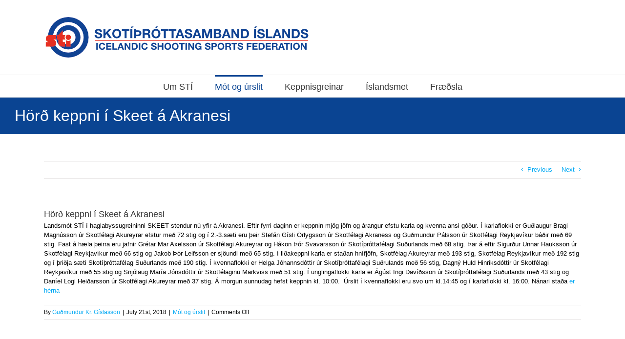

--- FILE ---
content_type: text/html; charset=UTF-8
request_url: https://sti.is/2018/07/21/hord-keppni-i-skeet-a-akranesi/
body_size: 17181
content:
<!DOCTYPE html>
<html class="avada-html-layout-wide avada-html-header-position-top" lang="en-US" prefix="og: http://ogp.me/ns# fb: http://ogp.me/ns/fb#">
<head>
	<meta http-equiv="X-UA-Compatible" content="IE=edge" />
	<meta http-equiv="Content-Type" content="text/html; charset=utf-8"/>
	<meta name="viewport" content="width=device-width, initial-scale=1" />
	<title>Hörð keppni í Skeet á Akranesi &#8211; SKOTÍÞRÓTTASAMBAND ÍSLANDS</title>
<meta name='robots' content='max-image-preview:large' />
	<style>img:is([sizes="auto" i], [sizes^="auto," i]) { contain-intrinsic-size: 3000px 1500px }</style>
	<link rel='dns-prefetch' href='//www.googletagmanager.com' />
<link rel="alternate" type="application/rss+xml" title="SKOTÍÞRÓTTASAMBAND ÍSLANDS &raquo; Feed" href="https://sti.is/feed/" />
					<link rel="shortcut icon" href="https://sti.is/wp-content/uploads/2021/04/logo-browser.png" type="image/x-icon" />
		
		
		
									<meta name="description" content="Landsmót STÍ í haglabyssugreininni SKEET stendur nú yfir á Akranesi. Eftir fyrri daginn er keppnin mjög jöfn og árangur efstu karla og kvenna ansi góður. Í karlaflokki er Guðlaugur Bragi Magnússon úr Skotfélagi Akureyrar efstur með 72 stig og í 2.-3.sæti eru þeir Stefán Gísli Örlygsson úr Skotfélagi Akraness og Guðmundur Pálsson úr Skotfélagi"/>
				
		<meta property="og:locale" content="en_US"/>
		<meta property="og:type" content="article"/>
		<meta property="og:site_name" content="SKOTÍÞRÓTTASAMBAND ÍSLANDS"/>
		<meta property="og:title" content="  Hörð keppni í Skeet á Akranesi"/>
				<meta property="og:description" content="Landsmót STÍ í haglabyssugreininni SKEET stendur nú yfir á Akranesi. Eftir fyrri daginn er keppnin mjög jöfn og árangur efstu karla og kvenna ansi góður. Í karlaflokki er Guðlaugur Bragi Magnússon úr Skotfélagi Akureyrar efstur með 72 stig og í 2.-3.sæti eru þeir Stefán Gísli Örlygsson úr Skotfélagi Akraness og Guðmundur Pálsson úr Skotfélagi"/>
				<meta property="og:url" content="https://sti.is/2018/07/21/hord-keppni-i-skeet-a-akranesi/"/>
										<meta property="article:published_time" content="2018-07-21T22:00:52+00:00"/>
							<meta property="article:modified_time" content="2018-07-21T22:05:21+00:00"/>
								<meta name="author" content="Guðmundur Kr. Gíslasson"/>
								<meta property="og:image" content="https://sti.is/wp-content/uploads/2017/07/Banner_og_Merki_a_siu_1.png"/>
		<meta property="og:image:width" content="551"/>
		<meta property="og:image:height" content="91"/>
		<meta property="og:image:type" content="image/png"/>
				<script type="text/javascript">
/* <![CDATA[ */
window._wpemojiSettings = {"baseUrl":"https:\/\/s.w.org\/images\/core\/emoji\/16.0.1\/72x72\/","ext":".png","svgUrl":"https:\/\/s.w.org\/images\/core\/emoji\/16.0.1\/svg\/","svgExt":".svg","source":{"concatemoji":"https:\/\/sti.is\/wp-includes\/js\/wp-emoji-release.min.js?ver=6.8.3"}};
/*! This file is auto-generated */
!function(s,n){var o,i,e;function c(e){try{var t={supportTests:e,timestamp:(new Date).valueOf()};sessionStorage.setItem(o,JSON.stringify(t))}catch(e){}}function p(e,t,n){e.clearRect(0,0,e.canvas.width,e.canvas.height),e.fillText(t,0,0);var t=new Uint32Array(e.getImageData(0,0,e.canvas.width,e.canvas.height).data),a=(e.clearRect(0,0,e.canvas.width,e.canvas.height),e.fillText(n,0,0),new Uint32Array(e.getImageData(0,0,e.canvas.width,e.canvas.height).data));return t.every(function(e,t){return e===a[t]})}function u(e,t){e.clearRect(0,0,e.canvas.width,e.canvas.height),e.fillText(t,0,0);for(var n=e.getImageData(16,16,1,1),a=0;a<n.data.length;a++)if(0!==n.data[a])return!1;return!0}function f(e,t,n,a){switch(t){case"flag":return n(e,"\ud83c\udff3\ufe0f\u200d\u26a7\ufe0f","\ud83c\udff3\ufe0f\u200b\u26a7\ufe0f")?!1:!n(e,"\ud83c\udde8\ud83c\uddf6","\ud83c\udde8\u200b\ud83c\uddf6")&&!n(e,"\ud83c\udff4\udb40\udc67\udb40\udc62\udb40\udc65\udb40\udc6e\udb40\udc67\udb40\udc7f","\ud83c\udff4\u200b\udb40\udc67\u200b\udb40\udc62\u200b\udb40\udc65\u200b\udb40\udc6e\u200b\udb40\udc67\u200b\udb40\udc7f");case"emoji":return!a(e,"\ud83e\udedf")}return!1}function g(e,t,n,a){var r="undefined"!=typeof WorkerGlobalScope&&self instanceof WorkerGlobalScope?new OffscreenCanvas(300,150):s.createElement("canvas"),o=r.getContext("2d",{willReadFrequently:!0}),i=(o.textBaseline="top",o.font="600 32px Arial",{});return e.forEach(function(e){i[e]=t(o,e,n,a)}),i}function t(e){var t=s.createElement("script");t.src=e,t.defer=!0,s.head.appendChild(t)}"undefined"!=typeof Promise&&(o="wpEmojiSettingsSupports",i=["flag","emoji"],n.supports={everything:!0,everythingExceptFlag:!0},e=new Promise(function(e){s.addEventListener("DOMContentLoaded",e,{once:!0})}),new Promise(function(t){var n=function(){try{var e=JSON.parse(sessionStorage.getItem(o));if("object"==typeof e&&"number"==typeof e.timestamp&&(new Date).valueOf()<e.timestamp+604800&&"object"==typeof e.supportTests)return e.supportTests}catch(e){}return null}();if(!n){if("undefined"!=typeof Worker&&"undefined"!=typeof OffscreenCanvas&&"undefined"!=typeof URL&&URL.createObjectURL&&"undefined"!=typeof Blob)try{var e="postMessage("+g.toString()+"("+[JSON.stringify(i),f.toString(),p.toString(),u.toString()].join(",")+"));",a=new Blob([e],{type:"text/javascript"}),r=new Worker(URL.createObjectURL(a),{name:"wpTestEmojiSupports"});return void(r.onmessage=function(e){c(n=e.data),r.terminate(),t(n)})}catch(e){}c(n=g(i,f,p,u))}t(n)}).then(function(e){for(var t in e)n.supports[t]=e[t],n.supports.everything=n.supports.everything&&n.supports[t],"flag"!==t&&(n.supports.everythingExceptFlag=n.supports.everythingExceptFlag&&n.supports[t]);n.supports.everythingExceptFlag=n.supports.everythingExceptFlag&&!n.supports.flag,n.DOMReady=!1,n.readyCallback=function(){n.DOMReady=!0}}).then(function(){return e}).then(function(){var e;n.supports.everything||(n.readyCallback(),(e=n.source||{}).concatemoji?t(e.concatemoji):e.wpemoji&&e.twemoji&&(t(e.twemoji),t(e.wpemoji)))}))}((window,document),window._wpemojiSettings);
/* ]]> */
</script>
<style id='wp-emoji-styles-inline-css' type='text/css'>

	img.wp-smiley, img.emoji {
		display: inline !important;
		border: none !important;
		box-shadow: none !important;
		height: 1em !important;
		width: 1em !important;
		margin: 0 0.07em !important;
		vertical-align: -0.1em !important;
		background: none !important;
		padding: 0 !important;
	}
</style>
<link rel='stylesheet' id='wp-fullcalendar-css' href='https://sti.is/wp-content/plugins/wp-fullcalendar/includes/css/main.css?ver=1.6' type='text/css' media='all' />
<link rel='stylesheet' id='wp-fullcalendar-tippy-light-css' href='https://sti.is/wp-content/plugins/wp-fullcalendar/includes/css/tippy/light.css?ver=1.6' type='text/css' media='all' />
<link rel='stylesheet' id='jquery-ui-css' href='https://sti.is/wp-content/plugins/wp-fullcalendar/includes/css/jquery-ui/ui-lightness/jquery-ui.min.css?ver=1.6' type='text/css' media='all' />
<link rel='stylesheet' id='jquery-ui-theme-css' href='https://sti.is/wp-content/plugins/wp-fullcalendar/includes/css/jquery-ui/ui-lightness/theme.css?ver=1.6' type='text/css' media='all' />
<link rel='stylesheet' id='tablepress-default-css' href='https://sti.is/wp-content/plugins/tablepress-premium/css/build/default.css?ver=3.2.5' type='text/css' media='all' />
<link rel='stylesheet' id='tablepress-datatables-buttons-css' href='https://sti.is/wp-content/plugins/tablepress-premium/modules/css/build/datatables.buttons.css?ver=3.2.5' type='text/css' media='all' />
<link rel='stylesheet' id='tablepress-datatables-fixedheader-css' href='https://sti.is/wp-content/plugins/tablepress-premium/modules/css/build/datatables.fixedheader.css?ver=3.2.5' type='text/css' media='all' />
<link rel='stylesheet' id='tablepress-datatables-fixedcolumns-css' href='https://sti.is/wp-content/plugins/tablepress-premium/modules/css/build/datatables.fixedcolumns.css?ver=3.2.5' type='text/css' media='all' />
<link rel='stylesheet' id='tablepress-datatables-scroll-buttons-css' href='https://sti.is/wp-content/plugins/tablepress-premium/modules/css/build/datatables.scroll-buttons.css?ver=3.2.5' type='text/css' media='all' />
<link rel='stylesheet' id='tablepress-datatables-rowgroup-css' href='https://sti.is/wp-content/plugins/tablepress-premium/modules/css/build/datatables.rowgroup.css?ver=3.2.5' type='text/css' media='all' />
<link rel='stylesheet' id='tablepress-responsive-tables-css' href='https://sti.is/wp-content/plugins/tablepress-premium/modules/css/build/responsive-tables.css?ver=3.2.5' type='text/css' media='all' />
<link rel='stylesheet' id='tablepress-datatables-columnfilterwidgets-css' href='https://sti.is/wp-content/plugins/tablepress-premium/modules/css/build/datatables.columnfilterwidgets.css?ver=3.2.5' type='text/css' media='all' />
<link rel='stylesheet' id='tablepress-datatables-column-filter-css' href='https://sti.is/wp-content/plugins/tablepress-premium/modules/css/build/datatables.column-filter.css?ver=3.2.5' type='text/css' media='all' />
<link rel='stylesheet' id='child-style-css' href='https://sti.is/wp-content/themes/Avada-Child-Theme/style.css?ver=6.8.3' type='text/css' media='all' />
<link rel='stylesheet' id='fusion-dynamic-css-css' href='https://sti.is/wp-content/uploads/fusion-styles/a04615106ee15733edb4d4964b282f4c.min.css?ver=3.14' type='text/css' media='all' />
<script type="text/javascript" src="https://sti.is/wp-includes/js/jquery/jquery.min.js?ver=3.7.1" id="jquery-core-js"></script>
<script type="text/javascript" src="https://sti.is/wp-includes/js/jquery/jquery-migrate.min.js?ver=3.4.1" id="jquery-migrate-js"></script>
<script type="text/javascript" src="https://sti.is/wp-includes/js/jquery/ui/core.min.js?ver=1.13.3" id="jquery-ui-core-js"></script>
<script type="text/javascript" src="https://sti.is/wp-includes/js/jquery/ui/menu.min.js?ver=1.13.3" id="jquery-ui-menu-js"></script>
<script type="text/javascript" src="https://sti.is/wp-includes/js/jquery/ui/selectmenu.min.js?ver=1.13.3" id="jquery-ui-selectmenu-js"></script>
<script type="text/javascript" src="https://sti.is/wp-includes/js/jquery/ui/tooltip.min.js?ver=1.13.3" id="jquery-ui-tooltip-js"></script>
<script type="text/javascript" src="https://sti.is/wp-includes/js/dist/vendor/moment.min.js?ver=2.30.1" id="moment-js"></script>
<script type="text/javascript" id="moment-js-after">
/* <![CDATA[ */
moment.updateLocale( 'en_US', {"months":["January","February","March","April","May","June","July","August","September","October","November","December"],"monthsShort":["Jan","Feb","Mar","Apr","May","Jun","Jul","Aug","Sep","Oct","Nov","Dec"],"weekdays":["Sunday","Monday","Tuesday","Wednesday","Thursday","Friday","Saturday"],"weekdaysShort":["Sun","Mon","Tue","Wed","Thu","Fri","Sat"],"week":{"dow":1},"longDateFormat":{"LT":"H:i","LTS":null,"L":null,"LL":"d.m.Y","LLL":"F j, Y g:i a","LLLL":null}} );
/* ]]> */
</script>
<script type="text/javascript" id="wp-fullcalendar-js-extra">
/* <![CDATA[ */
var WPFC = {"ajaxurl":"https:\/\/sti.is\/wp-admin\/admin-ajax.php?action=WP_FullCalendar","firstDay":"1","wpfc_theme":"jquery-ui","wpfc_limit":"3","wpfc_limit_txt":"more ...","timeFormat":"h(:mm)A","defaultView":"month","weekends":"true","header":{"left":"prev,next today","center":"title","right":"month,basicWeek,basicDay"},"wpfc_qtips":"1","tippy_theme":"light-border","tippy_placement":"auto","tippy_loading":"Loading..."};
/* ]]> */
</script>
<script type="text/javascript" src="https://sti.is/wp-content/plugins/wp-fullcalendar/includes/js/main.js?ver=1.6" id="wp-fullcalendar-js"></script>

<!-- Google tag (gtag.js) snippet added by Site Kit -->
<!-- Google Analytics snippet added by Site Kit -->
<script type="text/javascript" src="https://www.googletagmanager.com/gtag/js?id=GT-M348PTBH" id="google_gtagjs-js" async></script>
<script type="text/javascript" id="google_gtagjs-js-after">
/* <![CDATA[ */
window.dataLayer = window.dataLayer || [];function gtag(){dataLayer.push(arguments);}
gtag("set","linker",{"domains":["sti.is"]});
gtag("js", new Date());
gtag("set", "developer_id.dZTNiMT", true);
gtag("config", "GT-M348PTBH");
 window._googlesitekit = window._googlesitekit || {}; window._googlesitekit.throttledEvents = []; window._googlesitekit.gtagEvent = (name, data) => { var key = JSON.stringify( { name, data } ); if ( !! window._googlesitekit.throttledEvents[ key ] ) { return; } window._googlesitekit.throttledEvents[ key ] = true; setTimeout( () => { delete window._googlesitekit.throttledEvents[ key ]; }, 5 ); gtag( "event", name, { ...data, event_source: "site-kit" } ); }; 
/* ]]> */
</script>
<link rel="https://api.w.org/" href="https://sti.is/wp-json/" /><link rel="alternate" title="JSON" type="application/json" href="https://sti.is/wp-json/wp/v2/posts/1474" /><link rel="EditURI" type="application/rsd+xml" title="RSD" href="https://sti.is/xmlrpc.php?rsd" />
<meta name="generator" content="WordPress 6.8.3" />
<link rel="canonical" href="https://sti.is/2018/07/21/hord-keppni-i-skeet-a-akranesi/" />
<link rel='shortlink' href='https://sti.is/?p=1474' />
<link rel="alternate" title="oEmbed (JSON)" type="application/json+oembed" href="https://sti.is/wp-json/oembed/1.0/embed?url=https%3A%2F%2Fsti.is%2F2018%2F07%2F21%2Fhord-keppni-i-skeet-a-akranesi%2F" />
<link rel="alternate" title="oEmbed (XML)" type="text/xml+oembed" href="https://sti.is/wp-json/oembed/1.0/embed?url=https%3A%2F%2Fsti.is%2F2018%2F07%2F21%2Fhord-keppni-i-skeet-a-akranesi%2F&#038;format=xml" />
<meta name="generator" content="Site Kit by Google 1.170.0" /><style type="text/css" id="css-fb-visibility">@media screen and (max-width: 640px){.fusion-no-small-visibility{display:none !important;}body .sm-text-align-center{text-align:center !important;}body .sm-text-align-left{text-align:left !important;}body .sm-text-align-right{text-align:right !important;}body .sm-text-align-justify{text-align:justify !important;}body .sm-flex-align-center{justify-content:center !important;}body .sm-flex-align-flex-start{justify-content:flex-start !important;}body .sm-flex-align-flex-end{justify-content:flex-end !important;}body .sm-mx-auto{margin-left:auto !important;margin-right:auto !important;}body .sm-ml-auto{margin-left:auto !important;}body .sm-mr-auto{margin-right:auto !important;}body .fusion-absolute-position-small{position:absolute;top:auto;width:100%;}.awb-sticky.awb-sticky-small{ position: sticky; top: var(--awb-sticky-offset,0); }}@media screen and (min-width: 641px) and (max-width: 1024px){.fusion-no-medium-visibility{display:none !important;}body .md-text-align-center{text-align:center !important;}body .md-text-align-left{text-align:left !important;}body .md-text-align-right{text-align:right !important;}body .md-text-align-justify{text-align:justify !important;}body .md-flex-align-center{justify-content:center !important;}body .md-flex-align-flex-start{justify-content:flex-start !important;}body .md-flex-align-flex-end{justify-content:flex-end !important;}body .md-mx-auto{margin-left:auto !important;margin-right:auto !important;}body .md-ml-auto{margin-left:auto !important;}body .md-mr-auto{margin-right:auto !important;}body .fusion-absolute-position-medium{position:absolute;top:auto;width:100%;}.awb-sticky.awb-sticky-medium{ position: sticky; top: var(--awb-sticky-offset,0); }}@media screen and (min-width: 1025px){.fusion-no-large-visibility{display:none !important;}body .lg-text-align-center{text-align:center !important;}body .lg-text-align-left{text-align:left !important;}body .lg-text-align-right{text-align:right !important;}body .lg-text-align-justify{text-align:justify !important;}body .lg-flex-align-center{justify-content:center !important;}body .lg-flex-align-flex-start{justify-content:flex-start !important;}body .lg-flex-align-flex-end{justify-content:flex-end !important;}body .lg-mx-auto{margin-left:auto !important;margin-right:auto !important;}body .lg-ml-auto{margin-left:auto !important;}body .lg-mr-auto{margin-right:auto !important;}body .fusion-absolute-position-large{position:absolute;top:auto;width:100%;}.awb-sticky.awb-sticky-large{ position: sticky; top: var(--awb-sticky-offset,0); }}</style><meta name="generator" content="Elementor 3.33.1; features: e_font_icon_svg, additional_custom_breakpoints; settings: css_print_method-external, google_font-enabled, font_display-swap">
			<style>
				.e-con.e-parent:nth-of-type(n+4):not(.e-lazyloaded):not(.e-no-lazyload),
				.e-con.e-parent:nth-of-type(n+4):not(.e-lazyloaded):not(.e-no-lazyload) * {
					background-image: none !important;
				}
				@media screen and (max-height: 1024px) {
					.e-con.e-parent:nth-of-type(n+3):not(.e-lazyloaded):not(.e-no-lazyload),
					.e-con.e-parent:nth-of-type(n+3):not(.e-lazyloaded):not(.e-no-lazyload) * {
						background-image: none !important;
					}
				}
				@media screen and (max-height: 640px) {
					.e-con.e-parent:nth-of-type(n+2):not(.e-lazyloaded):not(.e-no-lazyload),
					.e-con.e-parent:nth-of-type(n+2):not(.e-lazyloaded):not(.e-no-lazyload) * {
						background-image: none !important;
					}
				}
			</style>
					<script type="text/javascript">
			var doc = document.documentElement;
			doc.setAttribute( 'data-useragent', navigator.userAgent );
		</script>
		
	</head>

<body class="wp-singular post-template-default single single-post postid-1474 single-format-standard wp-theme-Avada wp-child-theme-Avada-Child-Theme fusion-image-hovers fusion-pagination-sizing fusion-button_type-flat fusion-button_span-no fusion-button_gradient-linear avada-image-rollover-circle-yes avada-image-rollover-yes avada-image-rollover-direction-left fusion-has-button-gradient fusion-body ltr fusion-sticky-header no-tablet-sticky-header no-mobile-sticky-header no-mobile-slidingbar no-mobile-totop avada-has-rev-slider-styles fusion-disable-outline fusion-sub-menu-fade mobile-logo-pos-left layout-wide-mode avada-has-boxed-modal-shadow- layout-scroll-offset-full avada-has-zero-margin-offset-top fusion-top-header menu-text-align-center mobile-menu-design-modern fusion-show-pagination-text fusion-header-layout-v5 avada-responsive avada-footer-fx-none avada-menu-highlight-style-bar fusion-search-form-clean fusion-main-menu-search-overlay fusion-avatar-circle avada-sticky-shrinkage avada-dropdown-styles avada-blog-layout-large avada-blog-archive-layout-large avada-header-shadow-no avada-menu-icon-position-left avada-has-megamenu-shadow avada-has-mainmenu-dropdown-divider avada-has-pagetitle-100-width avada-has-breadcrumb-mobile-hidden avada-has-titlebar-bar_and_content avada-has-pagination-padding avada-flyout-menu-direction-fade avada-ec-views-v1 elementor-default elementor-kit-6696" data-awb-post-id="1474">
		<a class="skip-link screen-reader-text" href="#content">Skip to content</a>

	<div id="boxed-wrapper">
		
		<div id="wrapper" class="fusion-wrapper">
			<div id="home" style="position:relative;top:-1px;"></div>
							
					
			<header class="fusion-header-wrapper">
				<div class="fusion-header-v5 fusion-logo-alignment fusion-logo-left fusion-sticky-menu- fusion-sticky-logo- fusion-mobile-logo-1 fusion-sticky-menu-only fusion-header-menu-align-center fusion-mobile-menu-design-modern">
					<div class="fusion-header-sticky-height"></div>
<div class="fusion-sticky-header-wrapper"> <!-- start fusion sticky header wrapper -->
	<div class="fusion-header">
		<div class="fusion-row">
							<div class="fusion-logo" data-margin-top="31px" data-margin-bottom="31px" data-margin-left="0px" data-margin-right="0px">
			<a class="fusion-logo-link"  href="https://sti.is/" >

						<!-- standard logo -->
			<img fetchpriority="high" src="https://sti.is/wp-content/uploads/2017/07/Banner_og_Merki_a_siu_1.png" srcset="https://sti.is/wp-content/uploads/2017/07/Banner_og_Merki_a_siu_1.png 1x" width="551" height="91" alt="SKOTÍÞRÓTTASAMBAND ÍSLANDS Logo" data-retina_logo_url="" class="fusion-standard-logo" />

											<!-- mobile logo -->
				<img src="https://sti.is/wp-content/uploads/2017/07/Banner_og_Merki_a_siu_1.png" srcset="https://sti.is/wp-content/uploads/2017/07/Banner_og_Merki_a_siu_1.png 1x" width="551" height="91" alt="SKOTÍÞRÓTTASAMBAND ÍSLANDS Logo" data-retina_logo_url="" class="fusion-mobile-logo" />
			
					</a>
		</div>
								<div class="fusion-mobile-menu-icons">
							<a href="#" class="fusion-icon awb-icon-bars" aria-label="Toggle mobile menu" aria-expanded="false"></a>
		
		
		
			</div>
			
					</div>
	</div>
	<div class="fusion-secondary-main-menu">
		<div class="fusion-row">
			<nav class="fusion-main-menu" aria-label="Main Menu"><div class="fusion-overlay-search">		<form role="search" class="searchform fusion-search-form  fusion-search-form-clean" method="get" action="https://sti.is/">
			<div class="fusion-search-form-content">

				
				<div class="fusion-search-field search-field">
					<label><span class="screen-reader-text">Search for:</span>
													<input type="search" value="" name="s" class="s" placeholder="Search..." required aria-required="true" aria-label="Search..."/>
											</label>
				</div>
				<div class="fusion-search-button search-button">
					<input type="submit" class="fusion-search-submit searchsubmit" aria-label="Search" value="&#xf002;" />
									</div>

				
			</div>


			
		</form>
		<div class="fusion-search-spacer"></div><a href="#" role="button" aria-label="Close Search" class="fusion-close-search"></a></div><ul id="menu-main-menu" class="fusion-menu"><li  id="menu-item-16"  class="menu-item menu-item-type-post_type menu-item-object-page menu-item-has-children menu-item-16 fusion-dropdown-menu"  data-item-id="16"><a  href="https://sti.is/log-og-reglur/" class="fusion-bar-highlight"><span class="menu-text">Um STÍ</span></a><ul class="sub-menu"><li  id="menu-item-4718"  class="menu-item menu-item-type-post_type menu-item-object-page menu-item-4718 fusion-dropdown-submenu" ><a  href="https://sti.is/adildarfelog-sti/" class="fusion-bar-highlight"><span>Aðildarfélög</span></a></li><li  id="menu-item-3771"  class="menu-item menu-item-type-post_type menu-item-object-page menu-item-3771 fusion-dropdown-submenu" ><a  href="https://sti.is/log-og-reglur-2/" class="fusion-bar-highlight"><span>Lög og reglur</span></a></li><li  id="menu-item-3763"  class="menu-item menu-item-type-post_type menu-item-object-page menu-item-3763 fusion-dropdown-submenu" ><a  href="https://sti.is/stjorn-og-nefndir/" class="fusion-bar-highlight"><span>Stjórn og nefndir</span></a></li><li  id="menu-item-7179"  class="menu-item menu-item-type-custom menu-item-object-custom menu-item-has-children menu-item-7179 fusion-dropdown-submenu" ><a  href="#" class="fusion-bar-highlight"><span>Fundargerðir</span></a><ul class="sub-menu"><li  id="menu-item-5966"  class="menu-item menu-item-type-taxonomy menu-item-object-fundargerdir menu-item-5966" ><a  href="https://sti.is/fundargerdir/skotthing/" class="fusion-bar-highlight"><span>Skotþing</span></a></li><li  id="menu-item-5972"  class="menu-item menu-item-type-taxonomy menu-item-object-fundargerdir menu-item-5972" ><a  href="https://sti.is/fundargerdir/stjornarfundir/" class="fusion-bar-highlight"><span>Stjórnarfundir</span></a></li><li  id="menu-item-25112"  class="menu-item menu-item-type-taxonomy menu-item-object-fundargerdir menu-item-25112" ><a  href="https://sti.is/fundargerdir/formannafundir/" class="fusion-bar-highlight"><span>Formannafundir</span></a></li><li  id="menu-item-16565"  class="menu-item menu-item-type-taxonomy menu-item-object-fundargerdir menu-item-16565" ><a  href="https://sti.is/fundargerdir/br-nefnd/" class="fusion-bar-highlight"><span>BR nefnd</span></a></li><li  id="menu-item-4618"  class="menu-item menu-item-type-post_type menu-item-object-page menu-item-4618" ><a  href="https://sti.is/stjornarfundir/" class="fusion-bar-highlight"><span>Stjórnarfundir &#8211; gamla</span></a></li><li  id="menu-item-4617"  class="menu-item menu-item-type-post_type menu-item-object-page menu-item-4617" ><a  href="https://sti.is/domaranefnd/" class="fusion-bar-highlight"><span>Dómaranefnd</span></a></li><li  id="menu-item-5035"  class="menu-item menu-item-type-post_type menu-item-object-page menu-item-5035" ><a  href="https://sti.is/bench-rest-nefnd/" class="fusion-bar-highlight"><span>Benchrest nefnd</span></a></li></ul></li><li  id="menu-item-109"  class="menu-item menu-item-type-post_type menu-item-object-page menu-item-109 fusion-dropdown-submenu" ><a  href="https://sti.is/afrekstefna-sti/" class="fusion-bar-highlight"><span>Afrekstefna STÍ</span></a></li><li  id="menu-item-22"  class="menu-item menu-item-type-post_type menu-item-object-page menu-item-22 fusion-dropdown-submenu" ><a  href="https://sti.is/tenglar/" class="fusion-bar-highlight"><span>Tenglar</span></a></li><li  id="menu-item-11"  class="menu-item menu-item-type-post_type menu-item-object-page menu-item-home menu-item-11 fusion-dropdown-submenu" ><a  href="https://sti.is/" class="fusion-bar-highlight"><span>Fréttir</span></a></li></ul></li><li  id="menu-item-767"  class="menu-item menu-item-type-taxonomy menu-item-object-category current-post-ancestor current-menu-parent current-post-parent menu-item-has-children menu-item-767 fusion-dropdown-menu"  data-item-id="767"><a  href="https://sti.is/category/mot-og-urslit/" class="fusion-bar-highlight"><span class="menu-text">Mót og úrslit</span></a><ul class="sub-menu"><li  id="menu-item-17461"  class="menu-item menu-item-type-post_type menu-item-object-page menu-item-17461 fusion-dropdown-submenu" ><a  href="https://sti.is/2025-2026/" class="fusion-bar-highlight"><span>2025-2026</span></a></li><li  id="menu-item-5600"  class="menu-item menu-item-type-post_type menu-item-object-page menu-item-5600 fusion-dropdown-submenu" ><a  href="https://sti.is/2025-3/" class="fusion-bar-highlight"><span>2025</span></a></li><li  id="menu-item-5009"  class="menu-item menu-item-type-post_type menu-item-object-page menu-item-5009 fusion-dropdown-submenu" ><a  href="https://sti.is/mot-og-urslit-2023-2024/" class="fusion-bar-highlight"><span>2024</span></a></li><li  id="menu-item-4170"  class="menu-item menu-item-type-post_type menu-item-object-page menu-item-4170 fusion-dropdown-submenu" ><a  href="https://sti.is/2023-2/" class="fusion-bar-highlight"><span>2023</span></a></li><li  id="menu-item-3478"  class="menu-item menu-item-type-post_type menu-item-object-page menu-item-3478 fusion-dropdown-submenu" ><a  href="https://sti.is/mot-og-urslit-2022/2022-2/" class="fusion-bar-highlight"><span>2022</span></a></li><li  id="menu-item-370"  class="menu-item menu-item-type-custom menu-item-object-custom menu-item-has-children menu-item-370 fusion-dropdown-submenu" ><a  href="#" class="fusion-bar-highlight"><span>Eldri mót</span></a><ul class="sub-menu"><li  id="menu-item-2802"  class="menu-item menu-item-type-post_type menu-item-object-page menu-item-2802" ><a  href="https://sti.is/2021-2/" class="fusion-bar-highlight"><span>2021</span></a></li><li  id="menu-item-2345"  class="menu-item menu-item-type-post_type menu-item-object-page menu-item-2345" ><a  href="https://sti.is/2020-2/" class="fusion-bar-highlight"><span>2020</span></a></li><li  id="menu-item-1706"  class="menu-item menu-item-type-post_type menu-item-object-page menu-item-1706" ><a  href="https://sti.is/2019-2/" class="fusion-bar-highlight"><span>2019</span></a></li><li  id="menu-item-932"  class="menu-item menu-item-type-post_type menu-item-object-page menu-item-932" ><a  href="https://sti.is/2018-2/" class="fusion-bar-highlight"><span>2018</span></a></li><li  id="menu-item-371"  class="menu-item menu-item-type-post_type menu-item-object-page menu-item-371" ><a  href="https://sti.is/mot-og-urslit-2017/" class="fusion-bar-highlight"><span>2017</span></a></li><li  id="menu-item-368"  class="menu-item menu-item-type-post_type menu-item-object-page menu-item-368" ><a  href="https://sti.is/mot-og-urslit-2016/" class="fusion-bar-highlight"><span>2016</span></a></li><li  id="menu-item-367"  class="menu-item menu-item-type-post_type menu-item-object-page menu-item-367" ><a  href="https://sti.is/mot-og-urslit-2015/" class="fusion-bar-highlight"><span>2015</span></a></li><li  id="menu-item-2355"  class="menu-item menu-item-type-post_type menu-item-object-page menu-item-2355" ><a  href="https://sti.is/2014-2/" class="fusion-bar-highlight"><span>2014</span></a></li><li  id="menu-item-365"  class="menu-item menu-item-type-post_type menu-item-object-page menu-item-365" ><a  href="https://sti.is/mot-og-urslit-2013/" class="fusion-bar-highlight"><span>2013</span></a></li><li  id="menu-item-364"  class="menu-item menu-item-type-post_type menu-item-object-page menu-item-364" ><a  href="https://sti.is/mot-og-urslit-2012/" class="fusion-bar-highlight"><span>2012</span></a></li><li  id="menu-item-363"  class="menu-item menu-item-type-post_type menu-item-object-page menu-item-363" ><a  href="https://sti.is/mot-og-urslit-2011/" class="fusion-bar-highlight"><span>2011</span></a></li><li  id="menu-item-362"  class="menu-item menu-item-type-post_type menu-item-object-page menu-item-362" ><a  href="https://sti.is/mot-og-urslit-2010/" class="fusion-bar-highlight"><span>2010</span></a></li><li  id="menu-item-361"  class="menu-item menu-item-type-post_type menu-item-object-page menu-item-361" ><a  href="https://sti.is/mot-og-urslit-2009/" class="fusion-bar-highlight"><span>2009</span></a></li><li  id="menu-item-360"  class="menu-item menu-item-type-post_type menu-item-object-page menu-item-360" ><a  href="https://sti.is/mot-og-urslit-2008/" class="fusion-bar-highlight"><span>2008</span></a></li><li  id="menu-item-1747"  class="menu-item menu-item-type-post_type menu-item-object-page menu-item-1747" ><a  href="https://sti.is/2003-2/" class="fusion-bar-highlight"><span>2003</span></a></li><li  id="menu-item-1762"  class="menu-item menu-item-type-post_type menu-item-object-page menu-item-1762" ><a  href="https://sti.is/2002-2/" class="fusion-bar-highlight"><span>2002</span></a></li></ul></li><li  id="menu-item-7174"  class="menu-item menu-item-type-custom menu-item-object-custom menu-item-has-children menu-item-7174 fusion-dropdown-submenu" ><a  href="#" class="fusion-bar-highlight"><span>Erlendar mótaskrár</span></a><ul class="sub-menu"><li  id="menu-item-7176"  class="menu-item menu-item-type-custom menu-item-object-custom menu-item-7176" ><a  target="_blank" rel="noopener noreferrer" href="https://www.issf-sports.org/competitions" class="fusion-bar-highlight"><span>ISSF</span></a></li><li  id="menu-item-7177"  class="menu-item menu-item-type-custom menu-item-object-custom menu-item-7177" ><a  target="_blank" rel="noopener noreferrer" href="https://esc-shooting.org/" class="fusion-bar-highlight"><span>ESC</span></a></li><li  id="menu-item-7175"  class="menu-item menu-item-type-custom menu-item-object-custom menu-item-7175" ><a  target="_blank" rel="noopener noreferrer" href="https://www.fitasc.com/uk/home/view/setcalendardiscipline/2" class="fusion-bar-highlight"><span>FITASC</span></a></li></ul></li><li  id="menu-item-7186"  class="menu-item menu-item-type-custom menu-item-object-custom menu-item-has-children menu-item-7186 fusion-dropdown-submenu" ><a  href="#" class="fusion-bar-highlight"><span>Erlend mót</span></a><ul class="sub-menu"><li  id="menu-item-7187"  class="menu-item menu-item-type-custom menu-item-object-custom menu-item-7187" ><a  href="https://sti.is/skotmot/smathjodaleikar-2025-andorra/" class="fusion-bar-highlight"><span>Smáþjóðaleikar 2025</span></a></li></ul></li></ul></li><li  id="menu-item-120"  class="menu-item menu-item-type-post_type menu-item-object-page menu-item-has-children menu-item-120 fusion-dropdown-menu"  data-item-id="120"><a  href="https://sti.is/keppnisgreinar/" class="fusion-bar-highlight"><span class="menu-text">Keppnisgreinar</span></a><ul class="sub-menu"><li  id="menu-item-453"  class="menu-item menu-item-type-custom menu-item-object-custom menu-item-has-children menu-item-453 fusion-dropdown-submenu" ><a  href="https://sti.is/keppnisgreinar/" class="fusion-bar-highlight"><span>Haglabyssa</span></a><ul class="sub-menu"><li  id="menu-item-461"  class="menu-item menu-item-type-post_type menu-item-object-page menu-item-461" ><a  href="https://sti.is/skeet/" class="fusion-bar-highlight"><span>Skeet</span></a></li><li  id="menu-item-460"  class="menu-item menu-item-type-post_type menu-item-object-page menu-item-460" ><a  href="https://sti.is/nordiskt-trap/" class="fusion-bar-highlight"><span>Nordiskt trap</span></a></li><li  id="menu-item-458"  class="menu-item menu-item-type-post_type menu-item-object-page menu-item-458" ><a  href="https://sti.is/compak-sporting/" class="fusion-bar-highlight"><span>Compak sporting</span></a></li><li  id="menu-item-462"  class="menu-item menu-item-type-post_type menu-item-object-page menu-item-462" ><a  href="https://sti.is/trap/" class="fusion-bar-highlight"><span>Trap</span></a></li><li  id="menu-item-459"  class="menu-item menu-item-type-post_type menu-item-object-page menu-item-459" ><a  href="https://sti.is/double-trap/" class="fusion-bar-highlight"><span>Double trap</span></a></li></ul></li><li  id="menu-item-454"  class="menu-item menu-item-type-custom menu-item-object-custom menu-item-has-children menu-item-454 fusion-dropdown-submenu" ><a  href="https://sti.is/keppnisgreinar/" class="fusion-bar-highlight"><span>Skammbyssa</span></a><ul class="sub-menu"><li  id="menu-item-452"  class="menu-item menu-item-type-post_type menu-item-object-page menu-item-452" ><a  href="https://sti.is/loftskammbyssa/" class="fusion-bar-highlight"><span>Loftskammbyssa</span></a></li><li  id="menu-item-456"  class="menu-item menu-item-type-post_type menu-item-object-page menu-item-456" ><a  href="https://sti.is/frjals-skammbyssa/" class="fusion-bar-highlight"><span>Frjáls skammbyssa</span></a></li><li  id="menu-item-457"  class="menu-item menu-item-type-post_type menu-item-object-page menu-item-457" ><a  href="https://sti.is/stodlud-skammbyssa/" class="fusion-bar-highlight"><span>Stöðluð skammbyssa</span></a></li><li  id="menu-item-448"  class="menu-item menu-item-type-post_type menu-item-object-page menu-item-448" ><a  href="https://sti.is/sportskammbyssa/" class="fusion-bar-highlight"><span>Sportskammbyssa</span></a></li><li  id="menu-item-450"  class="menu-item menu-item-type-post_type menu-item-object-page menu-item-450" ><a  href="https://sti.is/grof-skammbyssa-karla-og-sport-skammbyssa-kvenna/" class="fusion-bar-highlight"><span>Gróf skammbyssa</span></a></li><li  id="menu-item-447"  class="menu-item menu-item-type-post_type menu-item-object-page menu-item-447" ><a  href="https://sti.is/siluett-skammbyssa/" class="fusion-bar-highlight"><span>Silúett skammbyssa</span></a></li><li  id="menu-item-446"  class="menu-item menu-item-type-post_type menu-item-object-page menu-item-446" ><a  href="https://sti.is/felt-skammbyssa/" class="fusion-bar-highlight"><span>Felt skammbyssa</span></a></li><li  id="menu-item-445"  class="menu-item menu-item-type-post_type menu-item-object-page menu-item-445" ><a  href="https://sti.is/praktisk-skammbyssa/" class="fusion-bar-highlight"><span>Praktísk skammbyssa</span></a></li></ul></li><li  id="menu-item-455"  class="menu-item menu-item-type-custom menu-item-object-custom menu-item-has-children menu-item-455 fusion-dropdown-submenu" ><a  href="https://sti.is/keppnisgreinar/" class="fusion-bar-highlight"><span>Riffill</span></a><ul class="sub-menu"><li  id="menu-item-444"  class="menu-item menu-item-type-post_type menu-item-object-page menu-item-444" ><a  href="https://sti.is/loftrifill/" class="fusion-bar-highlight"><span>Loftrifill</span></a></li><li  id="menu-item-443"  class="menu-item menu-item-type-post_type menu-item-object-page menu-item-443" ><a  href="https://sti.is/50-m-liggjandi/" class="fusion-bar-highlight"><span>50 m liggjandi</span></a></li><li  id="menu-item-442"  class="menu-item menu-item-type-post_type menu-item-object-page menu-item-442" ><a  href="https://sti.is/thrithraut-3x40-cal-22/" class="fusion-bar-highlight"><span>Þríþraut 3×40 cal.22</span></a></li><li  id="menu-item-441"  class="menu-item menu-item-type-post_type menu-item-object-page menu-item-441" ><a  href="https://sti.is/thrithraut-3x20-cal-22/" class="fusion-bar-highlight"><span>Þríþraut 3×20 cal.22</span></a></li><li  id="menu-item-440"  class="menu-item menu-item-type-post_type menu-item-object-page menu-item-440" ><a  href="https://sti.is/300-m-liggjandi/" class="fusion-bar-highlight"><span>300 m liggjandi</span></a></li><li  id="menu-item-439"  class="menu-item menu-item-type-post_type menu-item-object-page menu-item-439" ><a  href="https://sti.is/300-m-thrithraut/" class="fusion-bar-highlight"><span>300 m þríþraut</span></a></li><li  id="menu-item-438"  class="menu-item menu-item-type-post_type menu-item-object-page menu-item-438" ><a  href="https://sti.is/running-target-100-m/" class="fusion-bar-highlight"><span>Running target 100m</span></a></li><li  id="menu-item-437"  class="menu-item menu-item-type-post_type menu-item-object-page menu-item-437" ><a  href="https://sti.is/br50-cal-22/" class="fusion-bar-highlight"><span>Br50 cal.22</span></a></li><li  id="menu-item-436"  class="menu-item menu-item-type-post_type menu-item-object-page menu-item-436" ><a  href="https://sti.is/bench-rest/" class="fusion-bar-highlight"><span>Bench rest</span></a></li><li  id="menu-item-435"  class="menu-item menu-item-type-post_type menu-item-object-page menu-item-435" ><a  href="https://sti.is/veidirifflar/" class="fusion-bar-highlight"><span>Veiðirifflar</span></a></li><li  id="menu-item-434"  class="menu-item menu-item-type-post_type menu-item-object-page menu-item-434" ><a  href="https://sti.is/siluett-riffill/" class="fusion-bar-highlight"><span>Silúett riffill</span></a></li></ul></li></ul></li><li  id="menu-item-60"  class="menu-item menu-item-type-post_type menu-item-object-page menu-item-has-children menu-item-60 fusion-dropdown-menu"  data-item-id="60"><a  href="https://sti.is/islandsmet/" class="fusion-bar-highlight"><span class="menu-text">Íslandsmet</span></a><ul class="sub-menu"><li  id="menu-item-63"  class="menu-item menu-item-type-custom menu-item-object-custom menu-item-has-children menu-item-63 fusion-dropdown-submenu" ><a  href="#" class="fusion-bar-highlight"><span>Haglabyssa</span></a><ul class="sub-menu"><li  id="menu-item-64"  class="menu-item menu-item-type-post_type menu-item-object-page menu-item-64" ><a  href="https://sti.is/haglabyssa-double-trap-dt150/" class="fusion-bar-highlight"><span>Haglabyssa Double Trap  DT150</span></a></li><li  id="menu-item-68"  class="menu-item menu-item-type-post_type menu-item-object-page menu-item-68" ><a  href="https://sti.is/haglabyssa-norraent-trap-nt/" class="fusion-bar-highlight"><span>Haglabyssa norrænt trap NT</span></a></li><li  id="menu-item-73"  class="menu-item menu-item-type-post_type menu-item-object-page menu-item-73" ><a  href="https://sti.is/haglabyssa-olympiskt-trap-tr125-tr75/" class="fusion-bar-highlight"><span>Haglabyssa ólympískt trap TR125 TR75</span></a></li><li  id="menu-item-74"  class="menu-item menu-item-type-post_type menu-item-object-page menu-item-74" ><a  href="https://sti.is/haglabyssa-skeet-sk125-sk75/" class="fusion-bar-highlight"><span>Haglabyssa  skeet SK125</span></a></li></ul></li><li  id="menu-item-75"  class="menu-item menu-item-type-custom menu-item-object-custom menu-item-has-children menu-item-75 fusion-dropdown-submenu" ><a  href="#" class="fusion-bar-highlight"><span>Riffill</span></a><ul class="sub-menu"><li  id="menu-item-85"  class="menu-item menu-item-type-post_type menu-item-object-page menu-item-85" ><a  href="https://sti.is/bench-rest-riffill-br/" class="fusion-bar-highlight"><span>BR50 Riffill 22</span></a></li><li  id="menu-item-4744"  class="menu-item menu-item-type-post_type menu-item-object-page menu-item-4744" ><a  href="https://sti.is/300-m-riffill/" class="fusion-bar-highlight"><span>300 m riffill</span></a></li><li  id="menu-item-84"  class="menu-item menu-item-type-post_type menu-item-object-page menu-item-84" ><a  href="https://sti.is/loftriffill-ar40-ar60/" class="fusion-bar-highlight"><span>Loftriffill AR60</span></a></li><li  id="menu-item-83"  class="menu-item menu-item-type-post_type menu-item-object-page menu-item-83" ><a  href="https://sti.is/thristada-riffill-fr3x20/" class="fusion-bar-highlight"><span>ÞRÍSTAÐA Riffill FR3X20</span></a></li><li  id="menu-item-88"  class="menu-item menu-item-type-post_type menu-item-object-page menu-item-88" ><a  href="https://sti.is/86-2/" class="fusion-bar-highlight"><span>50 metra liggjandi riffill</span></a></li></ul></li><li  id="menu-item-76"  class="menu-item menu-item-type-custom menu-item-object-custom menu-item-has-children menu-item-76 fusion-dropdown-submenu" ><a  href="#" class="fusion-bar-highlight"><span>Skammbyssa</span></a><ul class="sub-menu"><li  id="menu-item-91"  class="menu-item menu-item-type-post_type menu-item-object-page menu-item-91" ><a  href="https://sti.is/frjals-skammbyssa-fp/" class="fusion-bar-highlight"><span>Frjáls Skammbyssa FP</span></a></li><li  id="menu-item-94"  class="menu-item menu-item-type-post_type menu-item-object-page menu-item-94" ><a  href="https://sti.is/grof-skammbyssa-cp/" class="fusion-bar-highlight"><span>Gróf Skammbyssa CP</span></a></li><li  id="menu-item-100"  class="menu-item menu-item-type-post_type menu-item-object-page menu-item-100" ><a  href="https://sti.is/loftskammbyssa-ap40-ap60/" class="fusion-bar-highlight"><span>Loftskammbyssa  AP60</span></a></li><li  id="menu-item-99"  class="menu-item menu-item-type-post_type menu-item-object-page menu-item-99" ><a  href="https://sti.is/sport-skammbyssa-sp/" class="fusion-bar-highlight"><span>Sport Skammbyssa SP</span></a></li><li  id="menu-item-104"  class="menu-item menu-item-type-post_type menu-item-object-page menu-item-104" ><a  href="https://sti.is/stodlud-skammbyssa-stp/" class="fusion-bar-highlight"><span>Stöðluð Skammbyssa STP</span></a></li></ul></li></ul></li><li  id="menu-item-4100"  class="menu-item menu-item-type-post_type menu-item-object-page menu-item-has-children menu-item-4100 fusion-dropdown-menu"  data-item-id="4100"><a  href="https://sti.is/fraedsla/" class="fusion-bar-highlight"><span class="menu-text">Fræðsla</span></a><ul class="sub-menu"><li  id="menu-item-7197"  class="menu-item menu-item-type-custom menu-item-object-custom menu-item-7197 fusion-dropdown-submenu" ><a  href="#" class="fusion-bar-highlight"><span>Dómaramál</span></a></li><li  id="menu-item-7196"  class="menu-item menu-item-type-custom menu-item-object-custom menu-item-7196 fusion-dropdown-submenu" ><a  href="#" class="fusion-bar-highlight"><span>Þjálfaramál</span></a></li><li  id="menu-item-4112"  class="menu-item menu-item-type-post_type menu-item-object-page menu-item-4112 fusion-dropdown-submenu" ><a  href="https://sti.is/samskiptaradgjafi/" class="fusion-bar-highlight"><span>Samskiptaráðgjafi</span></a></li><li  id="menu-item-4117"  class="menu-item menu-item-type-post_type menu-item-object-page menu-item-4117 fusion-dropdown-submenu" ><a  href="https://sti.is/kynferdislegt-ofbeldi-i-ithrottum/" class="fusion-bar-highlight"><span>Kynferðislegt ofbeldi í íþróttum</span></a></li><li  id="menu-item-4234"  class="menu-item menu-item-type-post_type menu-item-object-page menu-item-4234 fusion-dropdown-submenu" ><a  href="https://sti.is/vidbragdsaaetlun/" class="fusion-bar-highlight"><span>Viðbragðsáætlun</span></a></li></ul></li></ul></nav>
<nav class="fusion-mobile-nav-holder fusion-mobile-menu-text-align-left" aria-label="Main Menu Mobile"></nav>

					</div>
	</div>
</div> <!-- end fusion sticky header wrapper -->
				</div>
				<div class="fusion-clearfix"></div>
			</header>
								
							<div id="sliders-container" class="fusion-slider-visibility">
					</div>
				
					
							
			<section class="avada-page-titlebar-wrapper" aria-label="Page Title Bar">
	<div class="fusion-page-title-bar fusion-page-title-bar-breadcrumbs fusion-page-title-bar-left">
		<div class="fusion-page-title-row">
			<div class="fusion-page-title-wrapper">
				<div class="fusion-page-title-captions">

																							<h1 class="entry-title">Hörð keppni í Skeet á Akranesi</h1>

											
					
				</div>

													
			</div>
		</div>
	</div>
</section>

						<main id="main" class="clearfix ">
				<div class="fusion-row" style="">

<section id="content" style="width: 100%;">
			<div class="single-navigation clearfix">
			<a href="https://sti.is/2018/07/13/nytt-islandsmet-hja-landslidinu-i-skeet-i-usa/" rel="prev">Previous</a>			<a href="https://sti.is/2018/07/22/godur-arangur-a-landsmotinu-a-akranesi/" rel="next">Next</a>		</div>
	
					<article id="post-1474" class="post post-1474 type-post status-publish format-standard hentry category-mot-og-urslit">
						
									
															<h2 class="entry-title fusion-post-title">Hörð keppni í Skeet á Akranesi</h2>										<div class="post-content">
				<p class="p1">Landsmót STÍ í haglabyssugreininni SKEET stendur nú yfir á Akranesi. Eftir fyrri daginn er keppnin mjög jöfn og árangur efstu karla og kvenna ansi góður. Í karlaflokki er Guðlaugur Bragi Magnússon úr Skotfélagi Akureyrar efstur með 72 stig og í 2.-3.sæti eru þeir Stefán Gísli Örlygsson úr Skotfélagi Akraness og Guðmundur Pálsson úr Skotfélagi Reykjavíkur báðir með 69 stig. Fast á hæla þeirra eru jafnir Grétar Mar Axelsson úr Skotfélagi Akureyrar og Hákon Þór Svavarsson úr Skotíþróttafélagi Suðurlands með 68 stig. Þar á eftir Sigurður Unnar Hauksson úr Skotfélagi Reykjavíkur með 66 stig og Jakob Þór Leifsson er sjöundi með 65 stig. í liðakeppni karla er staðan hnífjöfn, Skotfélag Akureyrar með 193 stig, Skotfélag Reykjavíkur með 192 stig og í þriðja sæti Skotíþróttafélag Suðurlands með 190 stig. Í kvennaflokki er Helga Jóhannsdóttir úr Skotíþróttafélagi Suðrulands með 56 stig, Dagný Huld Hinriksdóttir úr Skotfélagi Reykjavíkur með 55 stig og Snjólaug María Jónsdóttir úr Skotfélaginu Markviss með 51 stig. Í unglingaflokki karla er Ágúst Ingi Davíðsson úr Skotíþróttafélagi Suðurlands með 43 stig og Daníel Logi Heiðarsson úr Skotfélagi Akureyrar með 37 stig. Á morgun sunnudag hefst keppnin kl. 10:00.<span class="Apple-converted-space">  </span>Úrslit í kvennaflokki eru svo um kl.14:45 og í karlaflokki kl. 16:00. Nánari staða <a href="https://sti.is/wp-content/uploads/2018/07/2018-SKA-skeet-landsmo%CC%81t-2107-D1.pdf">er hérna</a></p>
							</div>

												<div class="fusion-meta-info"><div class="fusion-meta-info-wrapper">By <span class="vcard"><span class="fn"><a href="https://sti.is/author/gummiisnes/" title="Posts by Guðmundur Kr. Gíslasson" rel="author">Guðmundur Kr. Gíslasson</a></span></span><span class="fusion-inline-sep">|</span><span class="updated rich-snippet-hidden">2018-07-21T22:05:21+00:00</span><span>July 21st, 2018</span><span class="fusion-inline-sep">|</span><a href="https://sti.is/category/mot-og-urslit/" rel="category tag">Mót og úrslit</a><span class="fusion-inline-sep">|</span><span class="fusion-comments"><span>Comments Off<span class="screen-reader-text"> on Hörð keppni í Skeet á Akranesi</span></span></span></div></div>													<div class="fusion-sharing-box fusion-theme-sharing-box fusion-single-sharing-box">
		<h4>Share This Story, Choose Your Platform!</h4>
		<div class="fusion-social-networks"><div class="fusion-social-networks-wrapper"><a  class="fusion-social-network-icon fusion-tooltip fusion-facebook awb-icon-facebook" style="color:var(--sharing_social_links_icon_color);" data-placement="top" data-title="Facebook" data-toggle="tooltip" title="Facebook" href="https://www.facebook.com/sharer.php?u=https%3A%2F%2Fsti.is%2F2018%2F07%2F21%2Fhord-keppni-i-skeet-a-akranesi%2F&amp;t=H%C3%B6r%C3%B0%20keppni%20%C3%AD%20Skeet%20%C3%A1%20Akranesi" target="_blank" rel="noreferrer"><span class="screen-reader-text">Facebook</span></a><a  class="fusion-social-network-icon fusion-tooltip fusion-twitter awb-icon-twitter" style="color:var(--sharing_social_links_icon_color);" data-placement="top" data-title="X" data-toggle="tooltip" title="X" href="https://x.com/intent/post?url=https%3A%2F%2Fsti.is%2F2018%2F07%2F21%2Fhord-keppni-i-skeet-a-akranesi%2F&amp;text=H%C3%B6r%C3%B0%20keppni%20%C3%AD%20Skeet%20%C3%A1%20Akranesi" target="_blank" rel="noopener noreferrer"><span class="screen-reader-text">X</span></a><a  class="fusion-social-network-icon fusion-tooltip fusion-reddit awb-icon-reddit" style="color:var(--sharing_social_links_icon_color);" data-placement="top" data-title="Reddit" data-toggle="tooltip" title="Reddit" href="https://reddit.com/submit?url=https://sti.is/2018/07/21/hord-keppni-i-skeet-a-akranesi/&amp;title=H%C3%B6r%C3%B0%20keppni%20%C3%AD%20Skeet%20%C3%A1%20Akranesi" target="_blank" rel="noopener noreferrer"><span class="screen-reader-text">Reddit</span></a><a  class="fusion-social-network-icon fusion-tooltip fusion-linkedin awb-icon-linkedin" style="color:var(--sharing_social_links_icon_color);" data-placement="top" data-title="LinkedIn" data-toggle="tooltip" title="LinkedIn" href="https://www.linkedin.com/shareArticle?mini=true&amp;url=https%3A%2F%2Fsti.is%2F2018%2F07%2F21%2Fhord-keppni-i-skeet-a-akranesi%2F&amp;title=H%C3%B6r%C3%B0%20keppni%20%C3%AD%20Skeet%20%C3%A1%20Akranesi&amp;summary=Landsm%C3%B3t%20ST%C3%8D%20%C3%AD%20haglabyssugreininni%20SKEET%20stendur%20n%C3%BA%20yfir%20%C3%A1%20Akranesi.%20Eftir%20fyrri%20daginn%20er%20keppnin%20mj%C3%B6g%20j%C3%B6fn%20og%20%C3%A1rangur%20efstu%20karla%20og%20kvenna%20ansi%20g%C3%B3%C3%B0ur.%20%C3%8D%20karlaflokki%20er%20Gu%C3%B0laugur%20Bragi%20Magn%C3%BAsson%20%C3%BAr%20Skotf%C3%A9lagi%20Akureyrar%20efstur%20me%C3%B0%2072%20stig%20og%20%C3%AD%202.-3.s%C3%A6ti%20e" target="_blank" rel="noopener noreferrer"><span class="screen-reader-text">LinkedIn</span></a><a  class="fusion-social-network-icon fusion-tooltip fusion-tumblr awb-icon-tumblr" style="color:var(--sharing_social_links_icon_color);" data-placement="top" data-title="Tumblr" data-toggle="tooltip" title="Tumblr" href="https://www.tumblr.com/share/link?url=https%3A%2F%2Fsti.is%2F2018%2F07%2F21%2Fhord-keppni-i-skeet-a-akranesi%2F&amp;name=H%C3%B6r%C3%B0%20keppni%20%C3%AD%20Skeet%20%C3%A1%20Akranesi&amp;description=Landsm%C3%B3t%20ST%C3%8D%20%C3%AD%20haglabyssugreininni%20SKEET%20stendur%20n%C3%BA%20yfir%20%C3%A1%20Akranesi.%20Eftir%20fyrri%20daginn%20er%20keppnin%20mj%C3%B6g%20j%C3%B6fn%20og%20%C3%A1rangur%20efstu%20karla%20og%20kvenna%20ansi%20g%C3%B3%C3%B0ur.%20%C3%8D%20karlaflokki%20er%20Gu%C3%B0laugur%20Bragi%20Magn%C3%BAsson%20%C3%BAr%20Skotf%C3%A9lagi%20Akureyrar%20efstur%20me%C3%B0%2072%20stig%20og%20%C3%AD%202.-3.s%C3%A6ti%20eru%20%C3%BEeir%20Stef%C3%A1n%20G%C3%ADsli%20%C3%96rlygsson%20%C3%BAr%20Skotf%C3%A9lagi%20Akraness%20og%20Gu%C3%B0mundur%20P%C3%A1lsson%20%C3%BAr%20Skotf%C3%A9lagi" target="_blank" rel="noopener noreferrer"><span class="screen-reader-text">Tumblr</span></a><a  class="fusion-social-network-icon fusion-tooltip fusion-pinterest awb-icon-pinterest" style="color:var(--sharing_social_links_icon_color);" data-placement="top" data-title="Pinterest" data-toggle="tooltip" title="Pinterest" href="https://pinterest.com/pin/create/button/?url=https%3A%2F%2Fsti.is%2F2018%2F07%2F21%2Fhord-keppni-i-skeet-a-akranesi%2F&amp;description=Landsm%C3%B3t%20ST%C3%8D%20%C3%AD%20haglabyssugreininni%20SKEET%20stendur%20n%C3%BA%20yfir%20%C3%A1%20Akranesi.%20Eftir%20fyrri%20daginn%20er%20keppnin%20mj%C3%B6g%20j%C3%B6fn%20og%20%C3%A1rangur%20efstu%20karla%20og%20kvenna%20ansi%20g%C3%B3%C3%B0ur.%20%C3%8D%20karlaflokki%20er%20Gu%C3%B0laugur%20Bragi%20Magn%C3%BAsson%20%C3%BAr%20Skotf%C3%A9lagi%20Akureyrar%20efstur%20me%C3%B0%2072%20stig%20og%20%C3%AD%202.-3.s%C3%A6ti%20eru%20%C3%BEeir%20Stef%C3%A1n%20G%C3%ADsli%20%C3%96rlygsson%20%C3%BAr%20Skotf%C3%A9lagi%20Akraness%20og%20Gu%C3%B0mundur%20P%C3%A1lsson%20%C3%BAr%20Skotf%C3%A9lagi&amp;media=" target="_blank" rel="noopener noreferrer"><span class="screen-reader-text">Pinterest</span></a><a  class="fusion-social-network-icon fusion-tooltip fusion-vk awb-icon-vk" style="color:var(--sharing_social_links_icon_color);" data-placement="top" data-title="Vk" data-toggle="tooltip" title="Vk" href="https://vk.com/share.php?url=https%3A%2F%2Fsti.is%2F2018%2F07%2F21%2Fhord-keppni-i-skeet-a-akranesi%2F&amp;title=H%C3%B6r%C3%B0%20keppni%20%C3%AD%20Skeet%20%C3%A1%20Akranesi&amp;description=Landsm%C3%B3t%20ST%C3%8D%20%C3%AD%20haglabyssugreininni%20SKEET%20stendur%20n%C3%BA%20yfir%20%C3%A1%20Akranesi.%20Eftir%20fyrri%20daginn%20er%20keppnin%20mj%C3%B6g%20j%C3%B6fn%20og%20%C3%A1rangur%20efstu%20karla%20og%20kvenna%20ansi%20g%C3%B3%C3%B0ur.%20%C3%8D%20karlaflokki%20er%20Gu%C3%B0laugur%20Bragi%20Magn%C3%BAsson%20%C3%BAr%20Skotf%C3%A9lagi%20Akureyrar%20efstur%20me%C3%B0%2072%20stig%20og%20%C3%AD%202.-3.s%C3%A6ti%20eru%20%C3%BEeir%20Stef%C3%A1n%20G%C3%ADsli%20%C3%96rlygsson%20%C3%BAr%20Skotf%C3%A9lagi%20Akraness%20og%20Gu%C3%B0mundur%20P%C3%A1lsson%20%C3%BAr%20Skotf%C3%A9lagi" target="_blank" rel="noopener noreferrer"><span class="screen-reader-text">Vk</span></a><a  class="fusion-social-network-icon fusion-tooltip fusion-mail awb-icon-mail fusion-last-social-icon" style="color:var(--sharing_social_links_icon_color);" data-placement="top" data-title="Email" data-toggle="tooltip" title="Email" href="mailto:?body=https://sti.is/2018/07/21/hord-keppni-i-skeet-a-akranesi/&amp;subject=H%C3%B6r%C3%B0%20keppni%20%C3%AD%20Skeet%20%C3%A1%20Akranesi" target="_self" rel="noopener noreferrer"><span class="screen-reader-text">Email</span></a><div class="fusion-clearfix"></div></div></div>	</div>
														<section class="about-author">
																						<div class="fusion-title fusion-title-size-three sep-double sep-solid" style="margin-top:0px;margin-bottom:31px;">
					<h3 class="title-heading-left" style="margin:0;">
						About the Author: 						<a href="https://sti.is/author/gummiisnes/" title="Posts by Guðmundur Kr. Gíslasson" rel="author">Guðmundur Kr. Gíslasson</a>																	</h3>
					<span class="awb-title-spacer"></span>
					<div class="title-sep-container">
						<div class="title-sep sep-double sep-solid"></div>
					</div>
				</div>
										<div class="about-author-container">
							<div class="avatar">
								<img alt='' src='https://secure.gravatar.com/avatar/4ef4d269ca2cf71691dad3ca6389a399693072090c5d026e386eb6e44a55b4b1?s=72&#038;d=mm&#038;r=g' srcset='https://secure.gravatar.com/avatar/4ef4d269ca2cf71691dad3ca6389a399693072090c5d026e386eb6e44a55b4b1?s=144&#038;d=mm&#038;r=g 2x' class='avatar avatar-72 photo' height='72' width='72' decoding='async'/>							</div>
							<div class="description">
															</div>
						</div>
					</section>
								<section class="related-posts single-related-posts">
					<div class="fusion-title fusion-title-size-three sep-double sep-solid" style="margin-top:0px;margin-bottom:31px;">
					<h3 class="title-heading-left" style="margin:0;">
						Related Posts					</h3>
					<span class="awb-title-spacer"></span>
					<div class="title-sep-container">
						<div class="title-sep sep-double sep-solid"></div>
					</div>
				</div>
				
	
	
	
					<div class="awb-carousel awb-swiper awb-swiper-carousel" data-imagesize="fixed" data-metacontent="no" data-autoplay="no" data-touchscroll="no" data-columns="5" data-itemmargin="44px" data-itemwidth="180" data-scrollitems="">
		<div class="swiper-wrapper">
																		<div class="swiper-slide">
					<div class="fusion-carousel-item-wrapper">
						<div  class="fusion-image-wrapper fusion-image-size-fixed" aria-haspopup="true">
					<img src="https://sti.is/wp-content/uploads/2026/01/RIG2025_AR_26Jan2025_0531-scaled-500x383.jpg" srcset="https://sti.is/wp-content/uploads/2026/01/RIG2025_AR_26Jan2025_0531-scaled-500x383.jpg 1x, https://sti.is/wp-content/uploads/2026/01/RIG2025_AR_26Jan2025_0531-scaled-500x383@2x.jpg 2x" width="500" height="383" alt="RIG leikarnir 24. til 25.janúar" />
	<div class="fusion-rollover">
	<div class="fusion-rollover-content">

														<a class="fusion-rollover-link" href="https://sti.is/2026/01/15/rig-leikarnir-24-til-25-januar/">RIG leikarnir 24. til 25.janúar</a>
			
														
								
													<div class="fusion-rollover-sep"></div>
				
																		<a class="fusion-rollover-gallery" href="https://sti.is/wp-content/uploads/2026/01/RIG2025_AR_26Jan2025_0531-scaled.jpg" data-options="" data-id="27408" data-rel="iLightbox[gallery]" data-title="RIG2025_AR_26Jan2025_0531" data-caption="">
						Gallery					</a>
														
		
												<h4 class="fusion-rollover-title">
					<a class="fusion-rollover-title-link" href="https://sti.is/2026/01/15/rig-leikarnir-24-til-25-januar/">
						RIG leikarnir 24. til 25.janúar					</a>
				</h4>
			
								
		
						<a class="fusion-link-wrapper" href="https://sti.is/2026/01/15/rig-leikarnir-24-til-25-januar/" aria-label="RIG leikarnir 24. til 25.janúar"></a>
	</div>
</div>
</div>
											</div><!-- fusion-carousel-item-wrapper -->
				</div>
															<div class="swiper-slide">
					<div class="fusion-carousel-item-wrapper">
						<div  class="fusion-image-wrapper fusion-image-size-fixed" aria-haspopup="true">
					<img src="https://sti.is/wp-content/uploads/2022/08/SFK-LOGO2022-500x383.jpg" srcset="https://sti.is/wp-content/uploads/2022/08/SFK-LOGO2022-500x383.jpg 1x, https://sti.is/wp-content/uploads/2022/08/SFK-LOGO2022-500x383@2x.jpg 2x" width="500" height="383" alt="Ísfirðingar sterkir á landsmótinu í Kópavogi" />
	<div class="fusion-rollover">
	<div class="fusion-rollover-content">

														<a class="fusion-rollover-link" href="https://sti.is/2026/01/13/isfirdingar-sterkir-a-landsmotinu-i-kopavogi/">Ísfirðingar sterkir á landsmótinu í Kópavogi</a>
			
														
								
													<div class="fusion-rollover-sep"></div>
				
																		<a class="fusion-rollover-gallery" href="https://sti.is/wp-content/uploads/2022/08/SFK-LOGO2022.jpg" data-options="" data-id="27318" data-rel="iLightbox[gallery]" data-title="SFK LOGO2022" data-caption="">
						Gallery					</a>
														
		
												<h4 class="fusion-rollover-title">
					<a class="fusion-rollover-title-link" href="https://sti.is/2026/01/13/isfirdingar-sterkir-a-landsmotinu-i-kopavogi/">
						Ísfirðingar sterkir á landsmótinu í Kópavogi					</a>
				</h4>
			
								
		
						<a class="fusion-link-wrapper" href="https://sti.is/2026/01/13/isfirdingar-sterkir-a-landsmotinu-i-kopavogi/" aria-label="Ísfirðingar sterkir á landsmótinu í Kópavogi"></a>
	</div>
</div>
</div>
											</div><!-- fusion-carousel-item-wrapper -->
				</div>
															<div class="swiper-slide">
					<div class="fusion-carousel-item-wrapper">
						<div  class="fusion-image-wrapper fusion-image-size-fixed" aria-haspopup="true">
					<img src="https://sti.is/wp-content/uploads/2025/12/AP-13des25-500x383.jpg" srcset="https://sti.is/wp-content/uploads/2025/12/AP-13des25-500x383.jpg 1x, https://sti.is/wp-content/uploads/2025/12/AP-13des25-500x383@2x.jpg 2x" width="500" height="383" alt="Landsmót í loftbyssugreinunum í dag" />
	<div class="fusion-rollover">
	<div class="fusion-rollover-content">

														<a class="fusion-rollover-link" href="https://sti.is/2025/12/13/landsmot-i-loftbyssugreinunum-i-dag-2/">Landsmót í loftbyssugreinunum í dag</a>
			
														
								
													<div class="fusion-rollover-sep"></div>
				
																		<a class="fusion-rollover-gallery" href="https://sti.is/wp-content/uploads/2025/12/AP-13des25.jpg" data-options="" data-id="24735" data-rel="iLightbox[gallery]" data-title="AP 13des25" data-caption="">
						Gallery					</a>
														
		
												<h4 class="fusion-rollover-title">
					<a class="fusion-rollover-title-link" href="https://sti.is/2025/12/13/landsmot-i-loftbyssugreinunum-i-dag-2/">
						Landsmót í loftbyssugreinunum í dag					</a>
				</h4>
			
								
		
						<a class="fusion-link-wrapper" href="https://sti.is/2025/12/13/landsmot-i-loftbyssugreinunum-i-dag-2/" aria-label="Landsmót í loftbyssugreinunum í dag"></a>
	</div>
</div>
</div>
											</div><!-- fusion-carousel-item-wrapper -->
				</div>
															<div class="swiper-slide">
					<div class="fusion-carousel-item-wrapper">
						<div  class="fusion-image-wrapper fusion-image-size-fixed" aria-haspopup="true">
					<img src="https://sti.is/wp-content/uploads/2025/11/2025-SPP-Lmot23nov2025-123-scaled-500x383.jpg" srcset="https://sti.is/wp-content/uploads/2025/11/2025-SPP-Lmot23nov2025-123-scaled-500x383.jpg 1x, https://sti.is/wp-content/uploads/2025/11/2025-SPP-Lmot23nov2025-123-scaled-500x383@2x.jpg 2x" width="500" height="383" alt="Landsmót STÍ í skammbyssugreinunum sport og standard um helgina" />
	<div class="fusion-rollover">
	<div class="fusion-rollover-content">

														<a class="fusion-rollover-link" href="https://sti.is/2025/11/24/landsmot-sti-i-skammbyssugreinunum-sport-og-standard-um-helgina/">Landsmót STÍ í skammbyssugreinunum sport og standard um helgina</a>
			
														
								
													<div class="fusion-rollover-sep"></div>
				
																		<a class="fusion-rollover-gallery" href="https://sti.is/wp-content/uploads/2025/11/2025-SPP-Lmot23nov2025-123-scaled.jpg" data-options="" data-id="23087" data-rel="iLightbox[gallery]" data-title="2025 SPP Lmot23nov2025 123" data-caption="">
						Gallery					</a>
														
		
												<h4 class="fusion-rollover-title">
					<a class="fusion-rollover-title-link" href="https://sti.is/2025/11/24/landsmot-sti-i-skammbyssugreinunum-sport-og-standard-um-helgina/">
						Landsmót STÍ í skammbyssugreinunum sport og standard um helgina					</a>
				</h4>
			
								
		
						<a class="fusion-link-wrapper" href="https://sti.is/2025/11/24/landsmot-sti-i-skammbyssugreinunum-sport-og-standard-um-helgina/" aria-label="Landsmót STÍ í skammbyssugreinunum sport og standard um helgina"></a>
	</div>
</div>
</div>
											</div><!-- fusion-carousel-item-wrapper -->
				</div>
															<div class="swiper-slide">
					<div class="fusion-carousel-item-wrapper">
						<div  class="fusion-image-wrapper fusion-image-size-fixed" aria-haspopup="true">
							<div class="fusion-placeholder-image" data-origheight="150" data-origwidth="100%" style="width:100%;height:150px;"></div>
		<div class="fusion-rollover">
	<div class="fusion-rollover-content">

														<a class="fusion-rollover-link" href="https://sti.is/2025/11/15/bjorgvin-sigradi-i-loftskammbyssu-i-dag/">Björgvin sigraði í loftskammbyssu í dag</a>
			
														
								
								
													
		
												<h4 class="fusion-rollover-title">
					<a class="fusion-rollover-title-link" href="https://sti.is/2025/11/15/bjorgvin-sigradi-i-loftskammbyssu-i-dag/">
						Björgvin sigraði í loftskammbyssu í dag					</a>
				</h4>
			
								
		
						<a class="fusion-link-wrapper" href="https://sti.is/2025/11/15/bjorgvin-sigradi-i-loftskammbyssu-i-dag/" aria-label="Björgvin sigraði í loftskammbyssu í dag"></a>
	</div>
</div>
</div>
											</div><!-- fusion-carousel-item-wrapper -->
				</div>
					</div><!-- swiper-wrapper -->
				<div class="awb-swiper-button awb-swiper-button-prev"><i class="awb-icon-angle-left"></i></div><div class="awb-swiper-button awb-swiper-button-next"><i class="awb-icon-angle-right"></i></div>	</div><!-- fusion-carousel -->
</section><!-- related-posts -->


																										</article>
	</section>
						
					</div>  <!-- fusion-row -->
				</main>  <!-- #main -->
				
				
								
					
		<div class="fusion-footer">
					
	<footer class="fusion-footer-widget-area fusion-widget-area">
		<div class="fusion-row">
			<div class="fusion-columns fusion-columns-2 fusion-widget-area">
				
																									<div class="fusion-column col-lg-6 col-md-6 col-sm-6">
													</div>
																										<div class="fusion-column fusion-column-last col-lg-6 col-md-6 col-sm-6">
													</div>
																																													
				<div class="fusion-clearfix"></div>
			</div> <!-- fusion-columns -->
		</div> <!-- fusion-row -->
	</footer> <!-- fusion-footer-widget-area -->

	
	<footer id="footer" class="fusion-footer-copyright-area">
		<div class="fusion-row">
			<div class="fusion-copyright-content">

				<div class="fusion-copyright-notice">
		<div>
		SKOTÍÞRÓTTASAMBAND ÍSLANDS. | Allur réttur áskilinn.	</div>
</div>
<div class="fusion-social-links-footer">
	</div>

			</div> <!-- fusion-fusion-copyright-content -->
		</div> <!-- fusion-row -->
	</footer> <!-- #footer -->
		</div> <!-- fusion-footer -->

		
																</div> <!-- wrapper -->
		</div> <!-- #boxed-wrapper -->
				<a class="fusion-one-page-text-link fusion-page-load-link" tabindex="-1" href="#" aria-hidden="true">Page load link</a>

		<div class="avada-footer-scripts">
			<script type="text/javascript">var fusionNavIsCollapsed=function(e){var t,n;window.innerWidth<=e.getAttribute("data-breakpoint")?(e.classList.add("collapse-enabled"),e.classList.remove("awb-menu_desktop"),e.classList.contains("expanded")||window.dispatchEvent(new CustomEvent("fusion-mobile-menu-collapsed",{detail:{nav:e}})),(n=e.querySelectorAll(".menu-item-has-children.expanded")).length&&n.forEach(function(e){e.querySelector(".awb-menu__open-nav-submenu_mobile").setAttribute("aria-expanded","false")})):(null!==e.querySelector(".menu-item-has-children.expanded .awb-menu__open-nav-submenu_click")&&e.querySelector(".menu-item-has-children.expanded .awb-menu__open-nav-submenu_click").click(),e.classList.remove("collapse-enabled"),e.classList.add("awb-menu_desktop"),null!==e.querySelector(".awb-menu__main-ul")&&e.querySelector(".awb-menu__main-ul").removeAttribute("style")),e.classList.add("no-wrapper-transition"),clearTimeout(t),t=setTimeout(()=>{e.classList.remove("no-wrapper-transition")},400),e.classList.remove("loading")},fusionRunNavIsCollapsed=function(){var e,t=document.querySelectorAll(".awb-menu");for(e=0;e<t.length;e++)fusionNavIsCollapsed(t[e])};function avadaGetScrollBarWidth(){var e,t,n,l=document.createElement("p");return l.style.width="100%",l.style.height="200px",(e=document.createElement("div")).style.position="absolute",e.style.top="0px",e.style.left="0px",e.style.visibility="hidden",e.style.width="200px",e.style.height="150px",e.style.overflow="hidden",e.appendChild(l),document.body.appendChild(e),t=l.offsetWidth,e.style.overflow="scroll",t==(n=l.offsetWidth)&&(n=e.clientWidth),document.body.removeChild(e),jQuery("html").hasClass("awb-scroll")&&10<t-n?10:t-n}fusionRunNavIsCollapsed(),window.addEventListener("fusion-resize-horizontal",fusionRunNavIsCollapsed);</script><script type="speculationrules">
{"prefetch":[{"source":"document","where":{"and":[{"href_matches":"\/*"},{"not":{"href_matches":["\/wp-*.php","\/wp-admin\/*","\/wp-content\/uploads\/*","\/wp-content\/*","\/wp-content\/plugins\/*","\/wp-content\/themes\/Avada-Child-Theme\/*","\/wp-content\/themes\/Avada\/*","\/*\\?(.+)"]}},{"not":{"selector_matches":"a[rel~=\"nofollow\"]"}},{"not":{"selector_matches":".no-prefetch, .no-prefetch a"}}]},"eagerness":"conservative"}]}
</script>
			<script>
				const lazyloadRunObserver = () => {
					const lazyloadBackgrounds = document.querySelectorAll( `.e-con.e-parent:not(.e-lazyloaded)` );
					const lazyloadBackgroundObserver = new IntersectionObserver( ( entries ) => {
						entries.forEach( ( entry ) => {
							if ( entry.isIntersecting ) {
								let lazyloadBackground = entry.target;
								if( lazyloadBackground ) {
									lazyloadBackground.classList.add( 'e-lazyloaded' );
								}
								lazyloadBackgroundObserver.unobserve( entry.target );
							}
						});
					}, { rootMargin: '200px 0px 200px 0px' } );
					lazyloadBackgrounds.forEach( ( lazyloadBackground ) => {
						lazyloadBackgroundObserver.observe( lazyloadBackground );
					} );
				};
				const events = [
					'DOMContentLoaded',
					'elementor/lazyload/observe',
				];
				events.forEach( ( event ) => {
					document.addEventListener( event, lazyloadRunObserver );
				} );
			</script>
			<style id='global-styles-inline-css' type='text/css'>
:root{--wp--preset--aspect-ratio--square: 1;--wp--preset--aspect-ratio--4-3: 4/3;--wp--preset--aspect-ratio--3-4: 3/4;--wp--preset--aspect-ratio--3-2: 3/2;--wp--preset--aspect-ratio--2-3: 2/3;--wp--preset--aspect-ratio--16-9: 16/9;--wp--preset--aspect-ratio--9-16: 9/16;--wp--preset--color--black: #000000;--wp--preset--color--cyan-bluish-gray: #abb8c3;--wp--preset--color--white: #ffffff;--wp--preset--color--pale-pink: #f78da7;--wp--preset--color--vivid-red: #cf2e2e;--wp--preset--color--luminous-vivid-orange: #ff6900;--wp--preset--color--luminous-vivid-amber: #fcb900;--wp--preset--color--light-green-cyan: #7bdcb5;--wp--preset--color--vivid-green-cyan: #00d084;--wp--preset--color--pale-cyan-blue: #8ed1fc;--wp--preset--color--vivid-cyan-blue: #0693e3;--wp--preset--color--vivid-purple: #9b51e0;--wp--preset--color--awb-color-1: rgba(255,255,255,1);--wp--preset--color--awb-color-2: rgba(246,246,246,1);--wp--preset--color--awb-color-3: rgba(224,222,222,1);--wp--preset--color--awb-color-4: rgba(116,116,116,1);--wp--preset--color--awb-color-5: rgba(26,128,182,1);--wp--preset--color--awb-color-6: rgba(16,83,120,1);--wp--preset--color--awb-color-7: rgba(10,68,146,1);--wp--preset--color--awb-color-8: rgba(51,51,51,1);--wp--preset--color--awb-color-custom-10: rgba(235,234,234,1);--wp--preset--color--awb-color-custom-11: rgba(101,188,123,1);--wp--preset--color--awb-color-custom-12: rgba(0,0,0,1);--wp--preset--color--awb-color-custom-13: rgba(226,226,226,1);--wp--preset--color--awb-color-custom-14: rgba(235,234,234,0.8);--wp--preset--color--awb-color-custom-15: rgba(229,229,229,1);--wp--preset--color--awb-color-custom-16: rgba(90,171,214,1);--wp--preset--color--awb-color-custom-17: rgba(144,201,232,1);--wp--preset--color--awb-color-custom-18: rgba(232,232,232,1);--wp--preset--gradient--vivid-cyan-blue-to-vivid-purple: linear-gradient(135deg,rgba(6,147,227,1) 0%,rgb(155,81,224) 100%);--wp--preset--gradient--light-green-cyan-to-vivid-green-cyan: linear-gradient(135deg,rgb(122,220,180) 0%,rgb(0,208,130) 100%);--wp--preset--gradient--luminous-vivid-amber-to-luminous-vivid-orange: linear-gradient(135deg,rgba(252,185,0,1) 0%,rgba(255,105,0,1) 100%);--wp--preset--gradient--luminous-vivid-orange-to-vivid-red: linear-gradient(135deg,rgba(255,105,0,1) 0%,rgb(207,46,46) 100%);--wp--preset--gradient--very-light-gray-to-cyan-bluish-gray: linear-gradient(135deg,rgb(238,238,238) 0%,rgb(169,184,195) 100%);--wp--preset--gradient--cool-to-warm-spectrum: linear-gradient(135deg,rgb(74,234,220) 0%,rgb(151,120,209) 20%,rgb(207,42,186) 40%,rgb(238,44,130) 60%,rgb(251,105,98) 80%,rgb(254,248,76) 100%);--wp--preset--gradient--blush-light-purple: linear-gradient(135deg,rgb(255,206,236) 0%,rgb(152,150,240) 100%);--wp--preset--gradient--blush-bordeaux: linear-gradient(135deg,rgb(254,205,165) 0%,rgb(254,45,45) 50%,rgb(107,0,62) 100%);--wp--preset--gradient--luminous-dusk: linear-gradient(135deg,rgb(255,203,112) 0%,rgb(199,81,192) 50%,rgb(65,88,208) 100%);--wp--preset--gradient--pale-ocean: linear-gradient(135deg,rgb(255,245,203) 0%,rgb(182,227,212) 50%,rgb(51,167,181) 100%);--wp--preset--gradient--electric-grass: linear-gradient(135deg,rgb(202,248,128) 0%,rgb(113,206,126) 100%);--wp--preset--gradient--midnight: linear-gradient(135deg,rgb(2,3,129) 0%,rgb(40,116,252) 100%);--wp--preset--font-size--small: 9.75px;--wp--preset--font-size--medium: 20px;--wp--preset--font-size--large: 19.5px;--wp--preset--font-size--x-large: 42px;--wp--preset--font-size--normal: 13px;--wp--preset--font-size--xlarge: 26px;--wp--preset--font-size--huge: 39px;--wp--preset--spacing--20: 0.44rem;--wp--preset--spacing--30: 0.67rem;--wp--preset--spacing--40: 1rem;--wp--preset--spacing--50: 1.5rem;--wp--preset--spacing--60: 2.25rem;--wp--preset--spacing--70: 3.38rem;--wp--preset--spacing--80: 5.06rem;--wp--preset--shadow--natural: 6px 6px 9px rgba(0, 0, 0, 0.2);--wp--preset--shadow--deep: 12px 12px 50px rgba(0, 0, 0, 0.4);--wp--preset--shadow--sharp: 6px 6px 0px rgba(0, 0, 0, 0.2);--wp--preset--shadow--outlined: 6px 6px 0px -3px rgba(255, 255, 255, 1), 6px 6px rgba(0, 0, 0, 1);--wp--preset--shadow--crisp: 6px 6px 0px rgba(0, 0, 0, 1);}:where(.is-layout-flex){gap: 0.5em;}:where(.is-layout-grid){gap: 0.5em;}body .is-layout-flex{display: flex;}.is-layout-flex{flex-wrap: wrap;align-items: center;}.is-layout-flex > :is(*, div){margin: 0;}body .is-layout-grid{display: grid;}.is-layout-grid > :is(*, div){margin: 0;}:where(.wp-block-columns.is-layout-flex){gap: 2em;}:where(.wp-block-columns.is-layout-grid){gap: 2em;}:where(.wp-block-post-template.is-layout-flex){gap: 1.25em;}:where(.wp-block-post-template.is-layout-grid){gap: 1.25em;}.has-black-color{color: var(--wp--preset--color--black) !important;}.has-cyan-bluish-gray-color{color: var(--wp--preset--color--cyan-bluish-gray) !important;}.has-white-color{color: var(--wp--preset--color--white) !important;}.has-pale-pink-color{color: var(--wp--preset--color--pale-pink) !important;}.has-vivid-red-color{color: var(--wp--preset--color--vivid-red) !important;}.has-luminous-vivid-orange-color{color: var(--wp--preset--color--luminous-vivid-orange) !important;}.has-luminous-vivid-amber-color{color: var(--wp--preset--color--luminous-vivid-amber) !important;}.has-light-green-cyan-color{color: var(--wp--preset--color--light-green-cyan) !important;}.has-vivid-green-cyan-color{color: var(--wp--preset--color--vivid-green-cyan) !important;}.has-pale-cyan-blue-color{color: var(--wp--preset--color--pale-cyan-blue) !important;}.has-vivid-cyan-blue-color{color: var(--wp--preset--color--vivid-cyan-blue) !important;}.has-vivid-purple-color{color: var(--wp--preset--color--vivid-purple) !important;}.has-black-background-color{background-color: var(--wp--preset--color--black) !important;}.has-cyan-bluish-gray-background-color{background-color: var(--wp--preset--color--cyan-bluish-gray) !important;}.has-white-background-color{background-color: var(--wp--preset--color--white) !important;}.has-pale-pink-background-color{background-color: var(--wp--preset--color--pale-pink) !important;}.has-vivid-red-background-color{background-color: var(--wp--preset--color--vivid-red) !important;}.has-luminous-vivid-orange-background-color{background-color: var(--wp--preset--color--luminous-vivid-orange) !important;}.has-luminous-vivid-amber-background-color{background-color: var(--wp--preset--color--luminous-vivid-amber) !important;}.has-light-green-cyan-background-color{background-color: var(--wp--preset--color--light-green-cyan) !important;}.has-vivid-green-cyan-background-color{background-color: var(--wp--preset--color--vivid-green-cyan) !important;}.has-pale-cyan-blue-background-color{background-color: var(--wp--preset--color--pale-cyan-blue) !important;}.has-vivid-cyan-blue-background-color{background-color: var(--wp--preset--color--vivid-cyan-blue) !important;}.has-vivid-purple-background-color{background-color: var(--wp--preset--color--vivid-purple) !important;}.has-black-border-color{border-color: var(--wp--preset--color--black) !important;}.has-cyan-bluish-gray-border-color{border-color: var(--wp--preset--color--cyan-bluish-gray) !important;}.has-white-border-color{border-color: var(--wp--preset--color--white) !important;}.has-pale-pink-border-color{border-color: var(--wp--preset--color--pale-pink) !important;}.has-vivid-red-border-color{border-color: var(--wp--preset--color--vivid-red) !important;}.has-luminous-vivid-orange-border-color{border-color: var(--wp--preset--color--luminous-vivid-orange) !important;}.has-luminous-vivid-amber-border-color{border-color: var(--wp--preset--color--luminous-vivid-amber) !important;}.has-light-green-cyan-border-color{border-color: var(--wp--preset--color--light-green-cyan) !important;}.has-vivid-green-cyan-border-color{border-color: var(--wp--preset--color--vivid-green-cyan) !important;}.has-pale-cyan-blue-border-color{border-color: var(--wp--preset--color--pale-cyan-blue) !important;}.has-vivid-cyan-blue-border-color{border-color: var(--wp--preset--color--vivid-cyan-blue) !important;}.has-vivid-purple-border-color{border-color: var(--wp--preset--color--vivid-purple) !important;}.has-vivid-cyan-blue-to-vivid-purple-gradient-background{background: var(--wp--preset--gradient--vivid-cyan-blue-to-vivid-purple) !important;}.has-light-green-cyan-to-vivid-green-cyan-gradient-background{background: var(--wp--preset--gradient--light-green-cyan-to-vivid-green-cyan) !important;}.has-luminous-vivid-amber-to-luminous-vivid-orange-gradient-background{background: var(--wp--preset--gradient--luminous-vivid-amber-to-luminous-vivid-orange) !important;}.has-luminous-vivid-orange-to-vivid-red-gradient-background{background: var(--wp--preset--gradient--luminous-vivid-orange-to-vivid-red) !important;}.has-very-light-gray-to-cyan-bluish-gray-gradient-background{background: var(--wp--preset--gradient--very-light-gray-to-cyan-bluish-gray) !important;}.has-cool-to-warm-spectrum-gradient-background{background: var(--wp--preset--gradient--cool-to-warm-spectrum) !important;}.has-blush-light-purple-gradient-background{background: var(--wp--preset--gradient--blush-light-purple) !important;}.has-blush-bordeaux-gradient-background{background: var(--wp--preset--gradient--blush-bordeaux) !important;}.has-luminous-dusk-gradient-background{background: var(--wp--preset--gradient--luminous-dusk) !important;}.has-pale-ocean-gradient-background{background: var(--wp--preset--gradient--pale-ocean) !important;}.has-electric-grass-gradient-background{background: var(--wp--preset--gradient--electric-grass) !important;}.has-midnight-gradient-background{background: var(--wp--preset--gradient--midnight) !important;}.has-small-font-size{font-size: var(--wp--preset--font-size--small) !important;}.has-medium-font-size{font-size: var(--wp--preset--font-size--medium) !important;}.has-large-font-size{font-size: var(--wp--preset--font-size--large) !important;}.has-x-large-font-size{font-size: var(--wp--preset--font-size--x-large) !important;}
:where(.wp-block-post-template.is-layout-flex){gap: 1.25em;}:where(.wp-block-post-template.is-layout-grid){gap: 1.25em;}
:where(.wp-block-columns.is-layout-flex){gap: 2em;}:where(.wp-block-columns.is-layout-grid){gap: 2em;}
:root :where(.wp-block-pullquote){font-size: 1.5em;line-height: 1.6;}
</style>
<link rel='stylesheet' id='wp-block-library-css' href='https://sti.is/wp-includes/css/dist/block-library/style.min.css?ver=6.8.3' type='text/css' media='all' />
<style id='wp-block-library-theme-inline-css' type='text/css'>
.wp-block-audio :where(figcaption){color:#555;font-size:13px;text-align:center}.is-dark-theme .wp-block-audio :where(figcaption){color:#ffffffa6}.wp-block-audio{margin:0 0 1em}.wp-block-code{border:1px solid #ccc;border-radius:4px;font-family:Menlo,Consolas,monaco,monospace;padding:.8em 1em}.wp-block-embed :where(figcaption){color:#555;font-size:13px;text-align:center}.is-dark-theme .wp-block-embed :where(figcaption){color:#ffffffa6}.wp-block-embed{margin:0 0 1em}.blocks-gallery-caption{color:#555;font-size:13px;text-align:center}.is-dark-theme .blocks-gallery-caption{color:#ffffffa6}:root :where(.wp-block-image figcaption){color:#555;font-size:13px;text-align:center}.is-dark-theme :root :where(.wp-block-image figcaption){color:#ffffffa6}.wp-block-image{margin:0 0 1em}.wp-block-pullquote{border-bottom:4px solid;border-top:4px solid;color:currentColor;margin-bottom:1.75em}.wp-block-pullquote cite,.wp-block-pullquote footer,.wp-block-pullquote__citation{color:currentColor;font-size:.8125em;font-style:normal;text-transform:uppercase}.wp-block-quote{border-left:.25em solid;margin:0 0 1.75em;padding-left:1em}.wp-block-quote cite,.wp-block-quote footer{color:currentColor;font-size:.8125em;font-style:normal;position:relative}.wp-block-quote:where(.has-text-align-right){border-left:none;border-right:.25em solid;padding-left:0;padding-right:1em}.wp-block-quote:where(.has-text-align-center){border:none;padding-left:0}.wp-block-quote.is-large,.wp-block-quote.is-style-large,.wp-block-quote:where(.is-style-plain){border:none}.wp-block-search .wp-block-search__label{font-weight:700}.wp-block-search__button{border:1px solid #ccc;padding:.375em .625em}:where(.wp-block-group.has-background){padding:1.25em 2.375em}.wp-block-separator.has-css-opacity{opacity:.4}.wp-block-separator{border:none;border-bottom:2px solid;margin-left:auto;margin-right:auto}.wp-block-separator.has-alpha-channel-opacity{opacity:1}.wp-block-separator:not(.is-style-wide):not(.is-style-dots){width:100px}.wp-block-separator.has-background:not(.is-style-dots){border-bottom:none;height:1px}.wp-block-separator.has-background:not(.is-style-wide):not(.is-style-dots){height:2px}.wp-block-table{margin:0 0 1em}.wp-block-table td,.wp-block-table th{word-break:normal}.wp-block-table :where(figcaption){color:#555;font-size:13px;text-align:center}.is-dark-theme .wp-block-table :where(figcaption){color:#ffffffa6}.wp-block-video :where(figcaption){color:#555;font-size:13px;text-align:center}.is-dark-theme .wp-block-video :where(figcaption){color:#ffffffa6}.wp-block-video{margin:0 0 1em}:root :where(.wp-block-template-part.has-background){margin-bottom:0;margin-top:0;padding:1.25em 2.375em}
</style>
<style id='classic-theme-styles-inline-css' type='text/css'>
/*! This file is auto-generated */
.wp-block-button__link{color:#fff;background-color:#32373c;border-radius:9999px;box-shadow:none;text-decoration:none;padding:calc(.667em + 2px) calc(1.333em + 2px);font-size:1.125em}.wp-block-file__button{background:#32373c;color:#fff;text-decoration:none}
</style>
<script type="text/javascript" src="https://sti.is/wp-includes/js/dist/hooks.min.js?ver=4d63a3d491d11ffd8ac6" id="wp-hooks-js"></script>
<script type="text/javascript" src="https://sti.is/wp-includes/js/dist/i18n.min.js?ver=5e580eb46a90c2b997e6" id="wp-i18n-js"></script>
<script type="text/javascript" id="wp-i18n-js-after">
/* <![CDATA[ */
wp.i18n.setLocaleData( { 'text direction\u0004ltr': [ 'ltr' ] } );
/* ]]> */
</script>
<script type="text/javascript" src="https://sti.is/wp-content/plugins/contact-form-7/includes/swv/js/index.js?ver=6.1.3" id="swv-js"></script>
<script type="text/javascript" id="contact-form-7-js-before">
/* <![CDATA[ */
var wpcf7 = {
    "api": {
        "root": "https:\/\/sti.is\/wp-json\/",
        "namespace": "contact-form-7\/v1"
    }
};
/* ]]> */
</script>
<script type="text/javascript" src="https://sti.is/wp-content/plugins/contact-form-7/includes/js/index.js?ver=6.1.3" id="contact-form-7-js"></script>
<script type="text/javascript" src="https://sti.is/wp-content/plugins/google-site-kit/dist/assets/js/googlesitekit-events-provider-contact-form-7-40476021fb6e59177033.js" id="googlesitekit-events-provider-contact-form-7-js" defer></script>
<script type="text/javascript" src="https://sti.is/wp-content/uploads/fusion-scripts/19b032a792597902bf20ad5db64140ea.min.js?ver=3.14" id="fusion-scripts-js"></script>
				<script type="text/javascript">
				jQuery( document ).ready( function() {
					var ajaxurl = 'https://sti.is/wp-admin/admin-ajax.php';
					if ( 0 < jQuery( '.fusion-login-nonce' ).length ) {
						jQuery.get( ajaxurl, { 'action': 'fusion_login_nonce' }, function( response ) {
							jQuery( '.fusion-login-nonce' ).html( response );
						});
					}
				});
				</script>
						</div>

			<section class="to-top-container to-top-right" aria-labelledby="awb-to-top-label">
		<a href="#" id="toTop" class="fusion-top-top-link">
			<span id="awb-to-top-label" class="screen-reader-text">Go to Top</span>

					</a>
	</section>
		</body>
</html>
